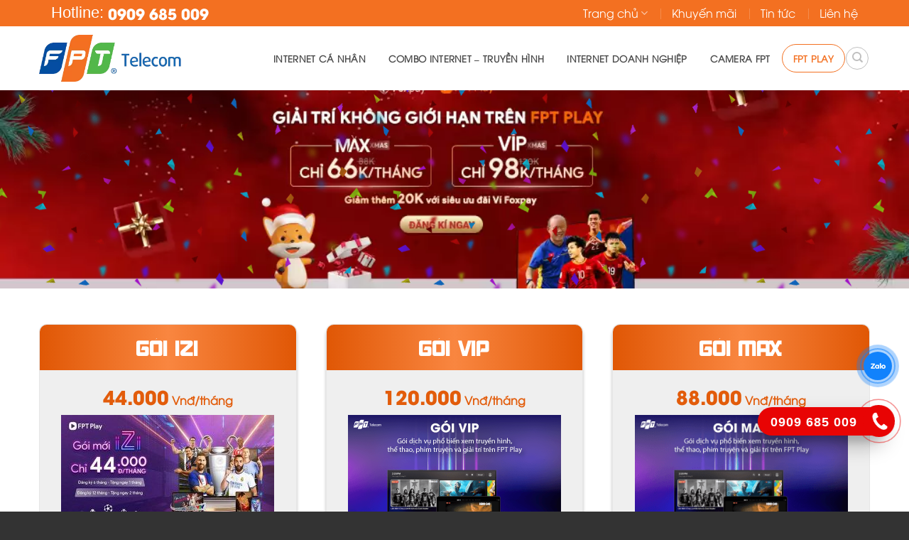

--- FILE ---
content_type: text/css
request_url: https://portal-sop.fpt.vn/livechat-service/widget.css
body_size: 6275
content:
._large_bg2ms_1{height:520px;width:360px}._medium_bg2ms_5{height:480px;width:320px}._small_bg2ms_9{height:400px;width:280px}._survey_1f91r_1{width:auto;max-width:206px;margin:-10px -16px}._survey-header_1f91r_6{padding:10px;color:#fff;background:var(--primary-color)}._survey-body_1f91r_11{padding:10px;background:#fff}._survey-body_1f91r_11 ._label_1f91r_15{margin-bottom:2px;color:#8c8c8c;font-size:12px}._survey-body_1f91r_11 ._value_1f91r_20{color:#111}._url-container_1f91r_23{padding:4px 16px;color:var(--primary-color);background:#f5f5f5;margin-bottom:12px}._url-container_1f91r_23 ._url_1f91r_23{display:grid;grid-template-columns:1fr 20px;gap:10px;align-items:flex-start}._url-container_1f91r_23 ._value_1f91r_20{color:var(--primary-color);word-break:break-all}._message-voice-header_mw5ps_1{display:flex;gap:5px;align-items:center}._message-voice-current_mw5ps_6{margin-bottom:0;font-weight:400;font-size:12px;font-style:normal;user-select:none}._message-voice-container_mw5ps_13{display:flex;gap:5px;align-items:center;padding:4px 14px}._voice-slider_mw5ps_19>div:nth-child(4){background-color:#fff;border-color:#127ace}._voice-slider_mw5ps_19>div:nth-child(2){background-color:#127ace}._message-text_1gc68_1{font-size:14px;line-height:20px;word-wrap:break-word;word-break:break-word}._message-text_1gc68_1 .ant-typography-single-line{color:inherit;font-size:14px!important;white-space:normal}._message-text_1gc68_1::selection{color:#fff;background:orange}._message-text_1gc68_1 a{text-decoration:underline}._message-text_1gc68_1 h1,._message-text_1gc68_1 h2,._message-text_1gc68_1 h3,._message-text_1gc68_1 h4,._message-text_1gc68_1 h5,._message-text_1gc68_1 h6,._message-text_1gc68_1 p{margin:0;padding:0}._message-text--system_1gc68_29 em{font-style:normal}._view-more-button_1gc68_32{color:var(--primary-color);cursor:pointer}._view-more-button__customer_1gc68_36{color:#fff;cursor:pointer}._reply-text_1gc68_40>:first-child{overflow:hidden;white-space:nowrap;text-overflow:ellipsis}._message_container_1gc68_45 ._message_content_1gc68_45 .ant-card-body{padding:10px 16px}._message_container_1gc68_45 ._message_content_user__bot_1gc68_48{border-radius:20px 20px 4px}._message_container_1gc68_45 ._message_content_user__mid_1gc68_51{border-radius:20px 4px 4px 20px}._message_container_1gc68_45 ._message_content_user__top_1gc68_54{border-radius:20px 4px 20px 20px}._message_container_1gc68_45 ._message_content_user__independence_1gc68_57{margin-top:15px;margin-bottom:15px;border-radius:20px}._message_container_1gc68_45 ._message_content_customer__bot_1gc68_62{border-radius:20px 20px 20px 4px}._message_container_1gc68_45 ._message_content_customer__mid_1gc68_65{border-radius:4px 20px 20px 4px}._message_container_1gc68_45 ._message_content_customer__top_1gc68_68{border-radius:4px 20px 20px}._message_container_1gc68_45 ._message_content_customer__independence_1gc68_71{border-radius:20px}._message_container_1gc68_45 ._message_content_1gc68_45 .ant-upload-list-item{margin-top:0}._message_container_1gc68_45 ._message_content_1gc68_45 .ant-upload-list-item .ant-upload-span:hover{background:#fff!important}._message-bubble_usoxe_1{display:flex;flex-flow:row nowrap;align-items:stretch;justify-content:flex-start;width:auto;color:#fff,#2f343d;white-space:pre-line;background-color:#fff;box-shadow:#0003 0 1px 1px;margin:1px 0;max-width:calc(100% - 80px);position:relative}._message-bubble_usoxe_1 .ant-upload-list-item{margin-top:0}._message-bubble_usoxe_1 .ant-upload-list-item .ant-upload-list-item-card-actions-btn{background:none;opacity:1}._message-bubble_usoxe_1 .ant-upload-list-item-info:hover{background:none!important}._message-bubble__top_usoxe_25{border-radius:20px 20px 20px 0}._message-bubble__mid_usoxe_28{border-radius:0 20px 20px 0}._message-bubble__bot_usoxe_31{border-radius:0 20px 20px 17px}._message-bubble__independence_usoxe_34{border-radius:20px}._message-bubble--image_usoxe_37{border:1px solid transparent;border-radius:20px;background:none;background-color:transparent!important;padding:0!important;border:none}._message-bubble--image_usoxe_37[data-pos=bot]{border:1px solid transparent;border-radius:20px 20px 20px 4px}._message-bubble--image_usoxe_37[data-pos=mid]{border:1px solid transparent;border-radius:4px 20px 20px 4px}._message-bubble--image_usoxe_37[data-pos=top]{border:1px solid transparent;border-radius:4px 20px 20px}._message-bubble_usoxe_1 p,._message-bubble_usoxe_1 h1,._message-bubble_usoxe_1 h2,._message-bubble_usoxe_1 h3,._message-bubble_usoxe_1 h4,._message-bubble_usoxe_1 h5,._message-bubble_usoxe_1 h6{color:#fff}._message-bubble--left_usoxe_66{color:#fff;background-color:var(--primary-color)}._message-bubble--left_usoxe_66 audio{color:#fff}._message-bubble--left_usoxe_66 audio::-webkit-media-controls-panel{background:var(--primary-color)}._message-bubble--left__top_usoxe_76{border-radius:20px 20px 20px 4px}._message-bubble--left__center_usoxe_79{border-radius:4px 20px 20px 4px}._message-bubble--left__bottom_usoxe_82{border-radius:4px 20px 20px}._message-bubble--left__single_usoxe_85{border-radius:22px}._message-bubble--other_usoxe_88 a{color:var(--primary-color)!important}._message-bubble--agent_usoxe_91{background-color:none!important}._message-bubble--right_usoxe_94{color:#111111d9;background-color:#fff}._message-bubble--right_usoxe_94 p,._message-bubble--right_usoxe_94 h1,._message-bubble--right_usoxe_94 h2,._message-bubble--right_usoxe_94 h3,._message-bubble--right_usoxe_94 h4,._message-bubble--right_usoxe_94 h5,._message-bubble--right_usoxe_94 h6{color:#111111d9}._message-bubble--right_usoxe_94 audio::-webkit-media-controls-panel{background:#fff}._message-bubble--right__top_usoxe_110{border-radius:20px 22px 4px 20px}._message-bubble--right__center_usoxe_113{border-radius:20px 4px 4px 20px}._message-bubble--right__bottom_usoxe_116{border-radius:20px 4px 20px 20px}._message-bubble--right__single_usoxe_119{border-radius:22px}._message-bubble--inverse_usoxe_122 a{color:var(--color-text-agent, #fff)}._message-bubble--nude_usoxe_125{padding:0;line-height:0;background-color:transparent;box-shadow:none!important}._message-bubble--quoted_usoxe_131{padding:12px 12px 12px 0;background-color:#f7f8fa!important}._message-bubble--quoted_usoxe_131:before{width:3px;margin:-6px 6px -6px 3px;background-color:#2de0a5;border-radius:2px;content:""}._message-bubble--top_usoxe_142{border-radius:20px 20px 20px 0}._message-bubble--mid_usoxe_145{border-radius:0 20px 20px 0}._message-bubble--bot_usoxe_148{border-radius:0 20px 20px}._message-bubble-reply__customer_usoxe_151{background-color:#e4e4e4!important}._bubble-reply_usoxe_154 a{color:#2f343d!important}._search-msg_usoxe_157{border:1px solid #e98305}._message-reaction_usoxe_160{margin-bottom:10px}._badge_reaction_usoxe_163{display:flex;align-items:center;gap:2px;top:auto!important;bottom:-10px!important}._row_usoxe_170{display:flex;align-items:center;gap:8px;position:relative;z-index:2}._inverse_usoxe_177{flex-direction:row-reverse}._container_usoxe_180{width:100%}._reply-container_usoxe_183{position:relative;z-index:1;display:flex;flex-direction:column;margin-top:16px;margin-bottom:-8px;color:#000;cursor:pointer}._reply-title_usoxe_193{display:flex;gap:8px;align-items:center;justify-content:flex-end;margin-bottom:4px;color:#111111d9;font-size:12px}._reply-title_usoxe_193 b{color:#111}._reply-content_usoxe_205{width:fit-content;max-width:80%;padding:8px 16px 16px;overflow:hidden;color:#11111173;white-space:nowrap;text-overflow:ellipsis}._reply-image_usoxe_215{padding:0}._reply-left_usoxe_218{align-items:flex-start}._reply-left_usoxe_218 ._reply-content_usoxe_205{background:#f0f0f0;border-radius:20px 20px 20px 0}._reply-right_usoxe_225{align-items:flex-end;margin-right:24px}._reply-right_usoxe_225 ._reply-content_usoxe_205{background:white;border-radius:20px 20px 0}._message_container_usoxe_233{position:relative}._reply-image_usoxe_215{max-width:200px;max-height:200px;object-fit:cover;opacity:.8}._badge_usoxe_163{display:block}._reaction_container_usoxe_250{position:absolute;z-index:10}._message-reply_usoxe_254{outline:1.5px solid #000}._message-recall_usoxe_236{color:#11111173;background:#fff;border:1px solid #8c8c8c}._message-content_usoxe_262{overflow:hidden;padding:10px 16px}._focus_usoxe_266{outline:1.5px solid #000}._popover_wrapper_dp4lg_1{position:relative}._popover_content_dp4lg_4{position:absolute;bottom:0;right:0;transform:translateY(calc(100% + 3px));z-index:10;background:white;padding:8px;border-radius:4px;color:#000;box-shadow:0 6px 16px #00000014,0 3px 6px -4px #0000001f,0 9px 28px 8px #0000000d;width:fit-content}._emoiji_popover_t1hus_1{padding-bottom:8px!important;line-height:0}._emoiji_popover_t1hus_1 .ant-popover-inner{border-radius:20px;box-shadow:0 2px 8px #00000026;margin-bottom:-14px;padding:4px}._emoiji_popover_t1hus_1 .ant-popover-inner .ant-popover-inner-content{padding:0;color:#111111d9}._tooltip_arrow_hidden_t1hus_15{padding:0}._tooltip_arrow_hidden_t1hus_15 .ant-tooltip-arrow{display:none}._tooltip_arrow_hidden_t1hus_15 .ant-tooltip-inner{min-width:24px;min-height:24px;padding:2px 4px}._more_popover_t1hus_26 .ant-popover-inner-content{padding:0}._more_popover_t1hus_26 ._reply_message_action_t1hus_29{gap:0!important}._more_popover_t1hus_26 ._reply_message_action_t1hus_29 .ant-space-item{padding:12px 16px;cursor:pointer}._more_popover_t1hus_26 ._reply_message_action_t1hus_29 .ant-space-item:hover{background:#f1f1f1}._reply_message_modal_t1hus_39 .ant-modal-content{width:400px;border-radius:9px}._reply_message_modal_t1hus_39 .ant-modal-content .ant-modal-header{text-align:center;border-radius:9px 9px 0 0}._reply_message_modal_t1hus_39 .ant-modal-content .ant-modal-body{padding:16px}._reply_message_modal_t1hus_39 .ant-modal-content .ant-modal-body .ant-list .ant-list-items{max-height:250px;overflow:hidden auto}._reply_message_modal_t1hus_39 .ant-modal-content .ant-modal-body .ant-list .ant-list-items li{border-bottom:none}._reply_message_modal_t1hus_39 .ant-modal-content .ant-modal-body .ant-list .ant-list-items .ant-space .ant-space-item .ant-comment-inner{align-items:center;padding:0}._reply_message_modal_t1hus_39 .ant-modal-content .ant-modal-body .ant-list .ant-list-items .ant-space .ant-space-item .ant-comment-inner .ant-comment-content .ant-comment-content-author{margin:0}._reply_message_modal_t1hus_39 .ant-modal-content .ant-modal-body .ant-list .ant-list-items .ant-btn-primary{font-size:12px;line-height:12px}._reply_message_modal_t1hus_39 .ant-modal-content .ant-modal-body .ant-list .ant-list-items .ant-btn{height:24px;padding:4px 12px}._reply_message_modal_t1hus_39 .ant-modal-content .ant-modal-footer{display:none}._icon_t1hus_75{border:none;outline:none;background:none;padding:0}._container_54qcv_1{display:flex;gap:2px;padding:2px 4px;color:#000;font-size:12px;background:#fff;border-radius:20px;box-shadow:0 2px 8px #00000026}._modal-container_kao8i_1{position:absolute;top:0;left:0;width:100%;height:100%;background:rgba(0,0,0,.5);z-index:999999999999;display:flex;align-items:center;justify-content:center;border:1px solid transparent}._modal-container_kao8i_1 ._modal-content_kao8i_14{background:white;padding:20px;max-width:80%;position:relative;border-radius:8px}._modal-container_kao8i_1 ._modal-content_kao8i_14 ._icon-close_kao8i_21{position:absolute;top:10px;right:10px;cursor:pointer;z-index:9999999999999}._modal-container_kao8i_1 ._modal-content_kao8i_14 ._modal-title_kao8i_28{text-align:center;font-size:20px;font-weight:600}._modal-container_kao8i_1 ._modal-content_kao8i_14 ._modal-body_kao8i_33{margin-top:10px;font-size:14px;font-weight:500;text-align:center}._modal-container_kao8i_1 ._modal-content_kao8i_14 ._modal-body_kao8i_33 ._modal-body-content_kao8i_39 ._modal-body-content-title_kao8i_39{font-size:16px;font-weight:600}._modal-container_kao8i_1 ._modal-content_kao8i_14 ._modal-body_kao8i_33 ._modal-body-content_kao8i_39 ._modal-body-content-description_kao8i_43{font-size:14px;font-weight:400}._modal-container_kao8i_1 ._modal-content_kao8i_14 ._modal-footer_kao8i_47{display:flex;justify-content:center;text-align:center;margin-top:10px}._modal-container_kao8i_1 ._modal-content_kao8i_14 ._modal-footer_kao8i_47 ._modal-footer-button_kao8i_53{font-size:14px;font-weight:600}._modal-container_kao8i_1 ._modal-content_kao8i_14 ._modal-footer_kao8i_47 button{margin:0}._modal-container_kao8i_1 ._modal-content_kao8i_14 ._cancel-btn_kao8i_63{background:#f3f7fc;border:solid 1px #d7e0fc;color:#11111173}._modal-container_kao8i_1 ._modal-content_kao8i_14 button{font-weight:600}.grid-container{width:100%;margin:auto;text-align:center;border-radius:inherit}.msg-images{display:-webkit-box;display:-ms-flexbox;display:flex;gap:4px;width:auto;border-radius:inherit}.msg-images .inner-img-2,.msg-images .inner-img-3{min-width:88px;min-height:88px}.msg-images .inner-img-2,.msg-images .inner-img-3{position:relative;overflow:hidden;border-radius:4px}.msg-images .inner-img-2 img,.msg-images .inner-img-3 img{position:absolute;top:0;left:0;width:100%;height:100%;object-fit:cover;border-radius:inherit}.image-gallery{display:flex;flex-wrap:wrap;gap:0;height:94px;margin:-2px;padding:0}.image-gallery li{position:relative;flex-basis:auto;width:88px;height:88px;margin:2px;cursor:pointer}.image-gallery li img{width:88px!important;height:88px!important;object-fit:cover;vertical-align:middle;border-radius:5px}._image-wrapper_1k5ko_1{width:100%;display:flex;flex-wrap:wrap;gap:1px}._image-wrapper_1k5ko_1 ._image_1k5ko_1{width:30%;aspect-ratio:1/1}._image-wrapper_1k5ko_1 ._image_1k5ko_1 .ant-image{aspect-ratio:1/1}._image-wrapper_1k5ko_1 ._image_1k5ko_1 .ant-image img{aspect-ratio:1/1;width:100%;height:100%;object-fit:cover}._image-wrapper_1k5ko_1 ._grid-2_1k5ko_20{flex-grow:1;width:calc(50% - 3px);aspect-ratio:1/1}._image-wrapper_1k5ko_1 ._grid-2_1k5ko_20 .ant-image{aspect-ratio:1/1}._image-wrapper_1k5ko_1 ._grid-2_1k5ko_20 .ant-image img{aspect-ratio:1/1;width:100%;height:100%;object-fit:cover}._image-wrapper_1k5ko_1 ._grid-3_1k5ko_34{flex-grow:1;width:30%;aspect-ratio:1/1}._image-wrapper_1k5ko_1 ._grid-3_1k5ko_34 .ant-image{aspect-ratio:1/1}._image-wrapper_1k5ko_1 ._grid-3_1k5ko_34 .ant-image img{aspect-ratio:1/1;width:100%;height:100%;object-fit:cover}._image-wrapper_1k5ko_1 ._image_1k5ko_1{aspect-ratio:1/1;width:100%;object-fit:contain}._overlay-background_1onlr_1{position:absolute;z-index:-1;background:#0e0f16;opacity:.8;inset:0}._gallery-wrapper_1onlr_8{position:fixed;inset:0;z-index:9999999999999999999;display:none;background:transparent}._gallery-wrapper--active_1onlr_15{display:flex;flex-direction:column}._gallery-wrapper_1onlr_8 ._gallery-background_1onlr_19{display:flex;flex:1 1 auto;flex-direction:column;opacity:1}._gallery-wrapper__feature_1onlr_25{display:flex;gap:26px;align-items:center;justify-content:flex-end;height:50px;padding:0 15px}._gallery-wrapper__feature_1onlr_25 ._iconFeature_1onlr_33{color:#fff;font-size:20px;cursor:pointer}._gallery-wrapper__gallery_1onlr_38{display:flex;flex:1 1 auto;gap:16px;align-items:center;justify-content:space-between;padding:0 20px}._gallery-wrapper__gallery--next_1onlr_46{color:#fff;cursor:pointer}._gallery-wrapper__gallery_1onlr_38 ._iconFunc_1onlr_50{color:#ebf5fd;font-size:40px;opacity:.8}._gallery-wrapper__gallery__img-wrapper_1onlr_55{display:flex;align-items:center;height:calc(100vh - 180px)}._gallery-wrapper__gallery__img-wrapper_1onlr_55 img{max-width:100%;max-height:100%}._gallery-wrapper__gallery__img-wrapper_1onlr_55 video{max-width:100%;max-height:100%}._gallery-wrapper__gallery--prev_1onlr_68{color:#fff;cursor:pointer}._gallery-wrapper_1onlr_8 ._paging-wrapper_1onlr_72{max-width:100%;overflow-x:hidden;overflow-y:hidden}._gallery-wrapper_1onlr_8 ._paging-wrapper_1onlr_72 ._paging_1onlr_72{display:flex;gap:10px;align-items:center;box-sizing:border-box;max-width:100%;height:130px;padding:14px;overflow:auto;white-space:nowrap;transition-timing-function:cubic-bezier(.17,.17,0,1);transition-duration:.28s;transition-property:transform}._gallery-wrapper_1onlr_8 ._paging-wrapper_1onlr_72 ._paging_1onlr_72 ._paging-img_1onlr_91{cursor:pointer}._gallery-wrapper_1onlr_8 ._paging-wrapper_1onlr_72 ._paging_1onlr_72 ._paging-img--active_1onlr_94{border:3px solid #108cff}._gallery-wrapper_1onlr_8 ._paging-wrapper_1onlr_72 ._paging_1onlr_72 ._paging-img_1onlr_91 img{width:128px;height:72px;object-fit:cover}._gallery-wrapper_1onlr_8 ._paging-wrapper_1onlr_72 ._paging_1onlr_72 ._paging-img_1onlr_91 video{width:128px;height:72px;object-fit:cover}._gallery-wrapper_1onlr_8 ._paging-wrapper_1onlr_72 ._paging_1onlr_72 ._paging-img_1onlr_91 ._opacity-img_1onlr_107{filter:blur(1.5px)}._wrapper_12q4m_1{position:relative;width:100%;height:100%;background-color:#f6f6f7;margin-inline:auto;border:1px solid #f6f6f7;filter:drop-shadow(1px 1px 16px rgba(0,38,72,.12))}._content_12q4m_10{width:100%;margin-top:50px}._chat-header_12q4m_14{padding:10px;color:#fff;background-color:#3863ef}._chat-content_12q4m_19{position:relative;height:calc(100% - 62px);display:flex;flex-direction:column;justify-content:space-between}._chat-content_12q4m_19 ._drop_zone_12q4m_26{position:absolute;z-index:10;display:none;align-items:center;justify-content:center;background:rgba(255,255,255,.8);inset:0}._chat-content_12q4m_19 ._drop_zone_12q4m_26 p{font-weight:600;font-size:24px}._chat-name_12q4m_39{max-width:100%;margin-bottom:0;overflow:hidden;color:#fff;font-weight:500;font-size:16px;line-height:18px;white-space:nowrap;text-overflow:ellipsis}._icon_12q4m_50{display:flex;align-items:center;justify-content:center;width:24px;height:24px;color:#000;background-color:#fff;border-radius:50%;cursor:pointer}._main-chat_12q4m_61{height:auto;overflow:auto;padding-bottom:10px;display:flex;flex-direction:column-reverse;position:relative}._scroll-to-bottom_12q4m_69{position:absolute;bottom:10px}._scroll-to-next_12q4m_73{position:absolute;bottom:50px}._view_12q4m_77{display:flex;flex-direction:column-reverse}._msg-container_12q4m_81{display:flex;flex-direction:column-reverse;overflow:hidden}._input_12q4m_86{position:absolute;bottom:10px;left:50%;display:flex;align-items:center;justify-content:space-between;width:100%;height:32px;margin-top:35px;transform:translate(-50%);padding-inline:20px}._input_12q4m_86 ._chatBox_12q4m_99{display:flex;align-items:center;justify-content:space-between;width:100%;margin-right:15px;padding:5px;background:#fff;border-radius:20px}._input_12q4m_86 ._chatBox_12q4m_99 ._message_12q4m_109{display:flex;align-items:center;margin-left:5px;width:100%}._input_12q4m_86 ._buttonWrapper_12q4m_115{padding:0}._input_12q4m_86 ._buttonWrapper_12q4m_115 ._button_12q4m_115{display:flex;align-items:center;justify-content:center;width:32px;height:32px;background:#127ace;border-radius:50%}._input-group-container_12q4m_127{background:#fff;border-radius:22px;max-width:calc(100% - 40px);box-shadow:0 2px #0000000b}._attachment-container_12q4m_133{padding:0 px;width:100%}._attachment-container_12q4m_133 li{background:none!important}._attachment-container_12q4m_133 .ant-list .ant-spin-container{display:flex;overflow:auto hidden;border-bottom:1px solid rgba(0,0,0,.06)}._attachment-container_12q4m_133 .ant-list .ant-spin-container .ant-list-split .ant-list-item{border-bottom:none}._attachment-container_12q4m_133 .ant-btn-icon-only.ant-btn-sm{font-size:0px}._attachment-container_12q4m_133 ::-webkit-scrollbar{height:5px}._attachment-container_12q4m_133 ::-webkit-scrollbar-track{background:#fff}._attachment-container_12q4m_133 ::-webkit-scrollbar-thumb{background:#bfbfbf!important}._attachment-container_12q4m_133 ::-webkit-scrollbar-thumb:hover{background:#bfbfbf}._list-item-review_12q4m_166{position:relative;display:inline-block;margin:0 5px;padding:4px!important}._list-item-review_12q4m_166 .ant-btn-circle.ant-btn-sm{width:16px;min-width:16px;height:16px;color:#fff;background:rgba(17,17,17,.65);border:none}._list-item-review_12q4m_166 .ant-btn-circle.ant-btn-sm .anticon-close svg{font-size:8px}._bt-delete-file-review-video_12q4m_183,._bt-delete-file-review-image_12q4m_188,._bt-delete-file-review_12q4m_183{position:absolute!important;top:2px;right:2px}._text-attact_12q4m_198{max-width:100%;overflow:hidden;white-space:nowrap;text-overflow:ellipsis}._card-body-doc_12q4m_204{padding:6px;background:#f0f0f0;border-radius:4px}._card-body-video_12q4m_209{display:flex;align-items:center;justify-content:center;object-fit:cover;background:#f0f0f0;border-radius:4px}._card-body-image_12q4m_217{width:68px;height:68px;background:#ebeced;border-radius:4px;margin:0}._card-body-image_12q4m_217 ._-video_12q4m_224{width:68px;height:68px;border-radius:4px}._input_message_12q4m_229{position:relative;align-items:flex-end;justify-content:space-between;padding:0 12px;display:flex;grid-template-columns:1fr 60px;gap:12px}._input_message_12q4m_229 textarea.ant-input{padding:0;line-height:28px;background:none;border:none}._input_message_12q4m_229 .ant-btn-primary[disabled]{color:#fff!important;background:#3863ef!important}._input_message_12q4m_229 .ant-input:focus,._input_message_12q4m_229 .ant-input-focused{box-shadow:none}._input_message_12q4m_229 *::-webkit-scrollbar-thumb{background:#7492f4}._input_message_12q4m_229 *::-webkit-scrollbar{width:5px}._input_message_12q4m_229 ._input_chat_12q4m_258{position:relative;align-items:flex-end;min-height:0!important;padding:6.5px 10px 6.5px 22px;color:#8c8c8c;background:#fff;border-radius:22px;max-width:100%}._input_message_12q4m_229 ._input_chat_12q4m_258 .ant-space-item label{cursor:pointer}._input_message_12q4m_229 ._input_chat_12q4m_258 .ant-input{box-shadow:none!important}._input_message_12q4m_229 ._input_chat_12q4m_258 ._expired-notification_12q4m_274{padding-right:18px;line-height:28px;white-space:nowrap}._input_message_12q4m_229 ._input_chat_12q4m_258 ._expired-notification_12q4m_274 .ant-space-item .ant-typography{color:#8c8c8c}._input_message_12q4m_229 ._input_chat_12q4m_258 ._expired-notification_12q4m_274 .ant-space-item svg{margin-top:8px}._error_12q4m_285{color:#e2181a;background:#faeaea;position:fixed;top:50px;font-size:12px;line-height:16px;left:0;right:0;z-index:99999999999999;display:flex;justify-content:space-between;align-items:start;gap:6px;padding:8px 16px}._action-container_12q4m_301{display:flex;gap:10px;align-items:center}._action-container_12q4m_301 label,._action-container_12q4m_301 .ant-upload-wrapper{padding-bottom:4px;margin-bottom:0}._reply_container_12q4m_314{border-top:1px solid #11111173;padding:10px 12px;position:relative}._close_reply_12q4m_319{position:absolute;top:10px;right:10px;cursor:pointer;color:#8c8c8c}._reply_title_12q4m_326{font-size:12px;margin-bottom:4px}._reply_title_12q4m_326 b{font-weight:600}._reply_text_12q4m_333{overflow:hidden;white-space:nowrap;text-overflow:ellipsis;font-size:12px;color:#11111173;margin-bottom:8px}._load_more_12q4m_341{position:absolute;bottom:90px;left:50%;transform:translate(-50%);z-index:20;display:flex;align-items:center;gap:4px;padding:4px 8px;box-shadow:0 2px 8px #00000026;border:1px solid #d9d9d9;background:#fff;border-radius:2px}._to_bottom_12q4m_356{position:absolute;bottom:50px;left:50%;transform:translate(-50%);z-index:20;display:flex;align-items:center;gap:4px;padding:4px 8px;box-shadow:0 2px 8px #00000026;border:1px solid #d9d9d9;background:#fff;border-radius:2px}._wrapper_qj7ki_1{position:relative;width:100%;height:100%;background-color:#f6f6f7;margin-inline:auto;border:1px solid #f6f6f7;filter:drop-shadow(1px 1px 16px rgba(0,38,72,.12))}._content_qj7ki_10{width:100%;margin-top:50px}._chat-header_qj7ki_14{padding:10px;color:#fff;background-color:#3863ef}._chat-content_qj7ki_19{position:relative;height:calc(100% - 62px);display:flex;flex-direction:column;justify-content:space-between}._chat-content_qj7ki_19 ._drop_zone_qj7ki_26{position:absolute;z-index:10;display:none;align-items:center;justify-content:center;background:rgba(255,255,255,.8);inset:0}._chat-content_qj7ki_19 ._drop_zone_qj7ki_26 p{font-weight:600;font-size:24px}._website-content_qj7ki_39{justify-content:unset;overflow:auto}._chat-name_qj7ki_43{max-width:100%;margin-bottom:0;overflow:hidden;color:#fff;font-weight:500;font-size:16px;line-height:18px;white-space:nowrap;text-overflow:ellipsis}._icon_qj7ki_54{display:flex;align-items:center;justify-content:center;width:24px;height:24px;color:#000;background-color:#fff;border-radius:50%;cursor:pointer}._main-chat_qj7ki_65{height:auto;overflow:auto;padding-bottom:10px;display:flex;flex-direction:column-reverse;position:relative;overscroll-behavior:contain}._website-main-chat_qj7ki_74{overflow:visible}._view_qj7ki_77{display:flex;flex-direction:column-reverse}._msg-container_qj7ki_81{display:flex;flex-direction:column-reverse;overflow:hidden}._input_qj7ki_86{position:absolute;bottom:10px;left:50%;display:flex;align-items:center;justify-content:space-between;width:100%;height:32px;margin-top:35px;transform:translate(-50%);padding-inline:20px}._input_qj7ki_86 ._chatBox_qj7ki_99{display:flex;align-items:center;justify-content:space-between;width:100%;margin-right:15px;padding:5px;background:#fff;border-radius:20px}._input_qj7ki_86 ._chatBox_qj7ki_99 ._message_qj7ki_109{display:flex;align-items:center;margin-left:5px;width:100%}._input_qj7ki_86 ._buttonWrapper_qj7ki_115{padding:0}._input_qj7ki_86 ._buttonWrapper_qj7ki_115 ._button_qj7ki_115{display:flex;align-items:center;justify-content:center;width:32px;height:32px;background:#127ace;border-radius:50%}._input-group-container_qj7ki_127{background:#fff;border-radius:22px;max-width:calc(100% - 40px);box-shadow:0 2px #0000000b}._attachment-container_qj7ki_133{padding:0 px;width:100%}._attachment-container_qj7ki_133 li{background:none!important}._attachment-container_qj7ki_133 .ant-list .ant-spin-container{display:flex;overflow:auto hidden;border-bottom:1px solid rgba(0,0,0,.06)}._attachment-container_qj7ki_133 .ant-list .ant-spin-container .ant-list-split .ant-list-item{border-bottom:none}._attachment-container_qj7ki_133 .ant-btn-icon-only.ant-btn-sm{font-size:0px}._attachment-container_qj7ki_133 ::-webkit-scrollbar{height:5px}._attachment-container_qj7ki_133 ::-webkit-scrollbar-track{background:#fff}._attachment-container_qj7ki_133 ::-webkit-scrollbar-thumb{background:#bfbfbf!important}._attachment-container_qj7ki_133 ::-webkit-scrollbar-thumb:hover{background:#bfbfbf}._list-item-review_qj7ki_166{position:relative;display:inline-block;margin:0 5px;padding:4px!important}._list-item-review_qj7ki_166 .ant-btn-circle.ant-btn-sm{width:16px;min-width:16px;height:16px;color:#fff;background:rgba(17,17,17,.65);border:none}._list-item-review_qj7ki_166 .ant-btn-circle.ant-btn-sm .anticon-close svg{font-size:8px}._bt-delete-file-review-video_qj7ki_183,._bt-delete-file-review-image_qj7ki_188,._bt-delete-file-review_qj7ki_183{position:absolute!important;top:2px;right:2px}._text-attact_qj7ki_198{max-width:100%;overflow:hidden;white-space:nowrap;text-overflow:ellipsis}._card-body-doc_qj7ki_204{padding:6px;background:#f0f0f0;border-radius:4px}._card-body-video_qj7ki_209{display:flex;align-items:center;justify-content:center;object-fit:cover;background:#f0f0f0;border-radius:4px}._card-body-image_qj7ki_217{width:68px;height:68px;background:#ebeced;border-radius:4px;margin:0}._card-body-image_qj7ki_217 ._-video_qj7ki_224{width:68px;height:68px;border-radius:4px}._input_message_qj7ki_229{position:relative;align-items:flex-end;justify-content:space-between;padding:0 12px;display:flex;grid-template-columns:1fr 60px;gap:12px}._input_message_qj7ki_229 textarea.ant-input{padding:0;line-height:28px;background:none;border:none}._input_message_qj7ki_229 .ant-btn-primary[disabled]{color:#fff!important;background:#3863ef!important}._input_message_qj7ki_229 .ant-input:focus,._input_message_qj7ki_229 .ant-input-focused{box-shadow:none}._input_message_qj7ki_229 *::-webkit-scrollbar-thumb{background:#7492f4}._input_message_qj7ki_229 *::-webkit-scrollbar{width:5px}._input_message_qj7ki_229 ._input_chat_qj7ki_258{position:relative;align-items:flex-end;min-height:0!important;padding:6.5px 10px 6.5px 22px;color:#8c8c8c;background:#fff;border-radius:22px;max-width:100%}._input_message_qj7ki_229 ._input_chat_qj7ki_258 .ant-space-item label{cursor:pointer}._input_message_qj7ki_229 ._input_chat_qj7ki_258 .ant-input{box-shadow:none!important}._input_message_qj7ki_229 ._input_chat_qj7ki_258 ._expired-notification_qj7ki_274{padding-right:18px;line-height:28px;white-space:nowrap}._input_message_qj7ki_229 ._input_chat_qj7ki_258 ._expired-notification_qj7ki_274 .ant-space-item .ant-typography{color:#8c8c8c}._input_message_qj7ki_229 ._input_chat_qj7ki_258 ._expired-notification_qj7ki_274 .ant-space-item svg{margin-top:8px}._error_qj7ki_285{color:#e2181a;background:#faeaea;position:fixed;top:50px;font-size:12px;line-height:16px;left:0;right:0;z-index:99999999999999;display:flex;justify-content:space-between;align-items:start;gap:6px;padding:8px 16px}._action-container_qj7ki_301{display:flex;gap:10px;align-items:center}._action-container_qj7ki_301 label,._action-container_qj7ki_301 .ant-upload-wrapper{padding-bottom:4px;margin-bottom:0}._form-wrapper_qj7ki_314{max-width:100%;padding:16px 20px;color:#fff;background-color:#fff;border-radius:8px;box-shadow:2px 2px #0000000d;margin:0 12px}._form-wrapper_qj7ki_314 .ant-form .ant-form-item{margin-bottom:8px}._form-wrapper_qj7ki_314 .ant-form .ant-form-item .ant-col .ant-form-item-label{color:#111111d9}._form-wrapper_qj7ki_314 .ant-form .ant-form-item .ant-form-item-control-input .ant-form-item-control-input-content input{border:1px solid #d9d9d9;border-radius:3px;min-height:32px;color:#111111d9!important}._chat-btn_qj7ki_335{display:flex;align-self:center;width:fit-content;height:45px;padding:12px 16px;color:#fff;font-weight:500;font-size:14px;border-radius:20px;border:none;outline:none;cursor:pointer}._chat-btn_qj7ki_335 p{max-width:175px;margin:0;overflow:hidden;white-space:nowrap;text-overflow:ellipsis;line-height:21px;font-weight:600}._website-chat-btn_qj7ki_358{margin:auto!important}._offline-message_qj7ki_361{color:#000}._chat-btn-wrapper_qj7ki_364{display:flex;align-items:center;justify-content:center}._formItem_66xoe_1 .ant-col.ant-form-item-label{padding:0 0 4px}._label_66xoe_4{font-weight:500}._label__large_66xoe_7,._label__medium_66xoe_11{font-size:14px;line-height:20px}._label__small_66xoe_15{font-size:12px;line-height:16px}#livechat-sop{font-family:Inter,Roboto,Arial,sans-serif;font-size:14px}#livechat-sop li{background:none;list-style:none;margin-left:0;padding-left:0}#livechat-sop button{margin:0}#livechat-sop iframe{border:none;overflow:visible}#livechat-sop *::-webkit-scrollbar{width:18px;height:18px}#livechat-sop *::-webkit-scrollbar-thumb{background:#eaeaea;background-clip:content-box;border:solid 6px transparent;border-radius:9px}#livechat-sop *::-webkit-scrollbar-track{background:transparent}#livechat-sop *::-webkit-scrollbar-thumb:hover{background-color:#a3a7aa}._bubble_cx7l9_1{display:flex;align-items:center;justify-content:center;height:56px;color:#fff;font-weight:700;font-size:18px;line-height:23px;border-radius:32px;z-index:999999999;cursor:pointer}._bubble_cx7l9_1 p{max-width:220px;margin:0;overflow:hidden;white-space:nowrap;text-overflow:ellipsis}._icon_cx7l9_21{display:flex;align-items:center;justify-content:center;width:24px;height:24px;color:#000;background-color:#fff;border-radius:50%}._chat-box_cx7l9_31{position:fixed;width:auto;min-width:56px;height:56px;color:#fff;font-size:32px;line-height:0;text-align:center;border-radius:28px;cursor:pointer}._chat-box_cx7l9_31 ._anticon_cx7l9_43{position:absolute;top:23%;left:27%;transition:all .4s ease}._close-button_cx7l9_49 span.anticon-close{opacity:0;pointer-events:none;position:absolute;top:16px;left:16px;font-size:26px}._close-button_cx7l9_49 span._anticon-message_cx7l9_57{opacity:1;pointer-events:auto}._show-button_cx7l9_61 span._anticon-message_cx7l9_57{opacity:0;pointer-events:none}._show-button_cx7l9_61 span.anticon-close{opacity:1;pointer-events:auto;position:absolute;top:16px;left:16px;font-size:26px}._animation-outline_cx7l9_73{animation:none!important}._animation-outline_cx7l9_73 svg{animation:none!important}._modal_custom_cx7l9_79 .ant-modal{top:auto!important}._modal_custom_cx7l9_79 .ant-modal-content{padding:0;width:fit-content;margin:auto}._modal_custom_cx7l9_79 .ant-modal-close{display:none}._livechat-sop_cx7l9_90{position:fixed;transition:all .5s ease;z-index:999999999}._bubble-message_1r1p1_1{position:absolute;background:white;color:#000;border-radius:16px;background:var(--neutral-1, #fff);box-shadow:2px 2px 12px #00000040;padding:8px 12px;overflow:hidden}._bubble-message_1r1p1_1 p{width:max-content;max-width:272px;overflow:hidden;color:var(--character-black-85, rgba(17, 17, 17, .85));text-overflow:ellipsis;word-break:break-all;font-family:Inter;font-size:14px;font-style:normal;font-weight:400;line-height:16px;display:-webkit-box;-webkit-line-clamp:2;-webkit-box-orient:vertical;margin:0;text-align:left}._wrapper_k60tv_1{width:100%;background-color:#f6f6f7;margin-inline:auto;border:1px solid #f6f6f7;filter:drop-shadow(1px 1px 16px rgba(0,38,72,.12))}._header_k60tv_8{width:100%;height:130px;border-radius:0 0 8px 8px}._avatar_k60tv_13{position:absolute;top:48px;left:100px}._close_k60tv_18{position:absolute;top:12px;right:16px;display:flex;align-items:center;justify-content:center;padding:8px;background-color:#fff;border-radius:50%}._content_k60tv_29{width:100%;margin-top:50px}._bubble_k60tv_33{display:flex;align-items:center;justify-content:center;height:56px;color:#fff;font-weight:700;font-size:18px;line-height:23px;border-radius:32px;z-index:999999999;cursor:pointer}._bubble_k60tv_33 p{max-width:220px;margin:0;overflow:hidden;white-space:nowrap;text-overflow:ellipsis}._icon_k60tv_53{display:flex;align-items:center;justify-content:center;width:24px;height:24px;color:#000;background-color:#fff;border-radius:50%}._live-chat-wrapper_k60tv_63{overflow:visible;position:fixed;z-index:999999999;display:flex;align-items:center;justify-content:center}._main-chat-wrapper_k60tv_71{position:fixed;bottom:80px;right:20px;transition:all .5s ease;z-index:999999999}._bottom-left_k60tv_78{bottom:80px;left:20px}._bottom-right_k60tv_82{bottom:80px;right:20px;z-index:999999999}._top-right_k60tv_87{top:80px;right:20px}._top-left_k60tv_91{top:80px;left:20px}._hidden_k60tv_95{height:0;display:none;overflow:hidden}._chat-box_k60tv_100{position:fixed;width:auto;min-width:56px;height:56px;color:#fff;font-size:32px;line-height:0;text-align:center;border-radius:28px;cursor:pointer}._chat-box_k60tv_100 ._anticon_k60tv_112{position:absolute;top:23%;left:27%;transition:all .4s ease}._close-button_k60tv_118 span.anticon-close{opacity:0;pointer-events:none;position:absolute;top:16px;left:16px;font-size:26px}._close-button_k60tv_118 span._anticon-message_k60tv_126{opacity:1;pointer-events:auto}._show-button_k60tv_130 span._anticon-message_k60tv_126{opacity:0;pointer-events:none}._show-button_k60tv_130 span.anticon-close{opacity:1;pointer-events:auto;font-size:26px}._animation-outline_k60tv_139{animation:none!important}._animation-outline_k60tv_139 svg{animation:none!important}._modal_custom_k60tv_145 .ant-modal{top:auto!important}._modal_custom_k60tv_145 .ant-modal-content{padding:0;width:fit-content;margin:auto}._modal_custom_k60tv_145 .ant-modal-close{display:none}._livechat-sop_k60tv_156{position:fixed;transition:all .5s ease;z-index:999999999}
